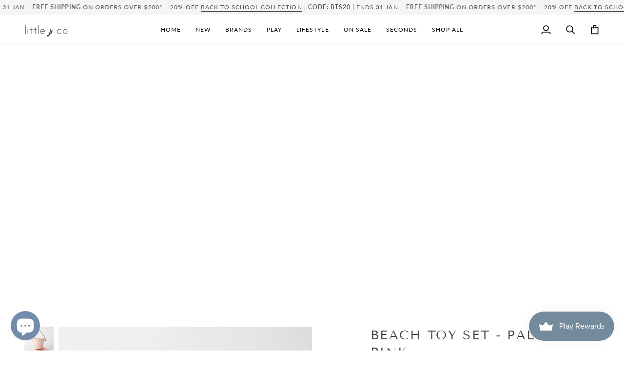

--- FILE ---
content_type: text/javascript; charset=utf-8
request_url: https://littlejuniorco.com.au/products/beach-toy-set-pale-pink.js
body_size: 1145
content:
{"id":7066691928221,"title":"Beach Toy Set - Pale Pink","handle":"beach-toy-set-pale-pink","description":"\u003cp\u003e\u003cb\u003e\u003c\/b\u003e\u003cspan data-mce-fragment=\"1\"\u003eWhether you’re building a sand castle or digging for hidden treasure, The Beach People's Beach Toy Set is a must-have for your little adventurers. Eco-friendly and fun for the whole family, made from unbleached compostable bamboo and bio-plastic, with a hemp rope handle.\u003c\/span\u003e\u003c\/p\u003e\n\u003cp\u003e \u003c\/p\u003e\n\u003cul\u003e\n\u003cli\u003e4 piece kids beach toy set\u003c\/li\u003e\n\u003cli\u003eConstructed from 40% unbleached compostable bamboo fibre and 60% bio-plastic\u003c\/li\u003e\n\u003cli\u003eBucket with hemp rope handle\u003c\/li\u003e\n\u003cli\u003ePackaged in natural canvas bag with mesh base and hemp rope handle\u003c\/li\u003e\n\u003cli\u003eDesigned in Australia\u003c\/li\u003e\n\u003c\/ul\u003e\n\u003cp\u003e\u003cspan\u003eFor best care wipe down beach toys with a damp cloth after use outdoors. Once dry - ensure they are left in a protected, undercover area.\u003c\/span\u003e\u003c\/p\u003e","published_at":"2021-10-07T02:20:51+11:00","created_at":"2021-10-07T02:16:26+11:00","vendor":"The Beach People","type":"","tags":["SALE"],"price":7995,"price_min":7995,"price_max":7995,"available":false,"price_varies":false,"compare_at_price":null,"compare_at_price_min":0,"compare_at_price_max":0,"compare_at_price_varies":false,"variants":[{"id":41151310069917,"title":"Default Title","option1":"Default Title","option2":null,"option3":null,"sku":"","requires_shipping":true,"taxable":true,"featured_image":null,"available":false,"name":"Beach Toy Set - Pale Pink","public_title":null,"options":["Default Title"],"price":7995,"weight":420,"compare_at_price":null,"inventory_management":"shopify","barcode":"","requires_selling_plan":false,"selling_plan_allocations":[]}],"images":["\/\/cdn.shopify.com\/s\/files\/1\/0423\/4598\/8253\/products\/The-Beach-People-Kids-Toy-Set-Pale-Pink-01.jpg?v=1633846863","\/\/cdn.shopify.com\/s\/files\/1\/0423\/4598\/8253\/products\/The-Beach-People-Kids-Toy-Set-Pale-Pink-04.jpg?v=1633846864","\/\/cdn.shopify.com\/s\/files\/1\/0423\/4598\/8253\/products\/The-Beach-People-Kids-Toy-Set-Pale-Pink-05.jpg?v=1633846864","\/\/cdn.shopify.com\/s\/files\/1\/0423\/4598\/8253\/products\/The-Beach-People-Kids-Toy-Set-Pale-Pink-02.jpg?v=1633846863","\/\/cdn.shopify.com\/s\/files\/1\/0423\/4598\/8253\/products\/The-Beach-People-Kids-Toy-Set-Pale-Pink-03.jpg?v=1633846864"],"featured_image":"\/\/cdn.shopify.com\/s\/files\/1\/0423\/4598\/8253\/products\/The-Beach-People-Kids-Toy-Set-Pale-Pink-01.jpg?v=1633846863","options":[{"name":"Title","position":1,"values":["Default Title"]}],"url":"\/products\/beach-toy-set-pale-pink","media":[{"alt":"Beach Toy Set - Pale Pink","id":23176813838493,"position":1,"preview_image":{"aspect_ratio":0.711,"height":1440,"width":1024,"src":"https:\/\/cdn.shopify.com\/s\/files\/1\/0423\/4598\/8253\/products\/The-Beach-People-Kids-Toy-Set-Pale-Pink-01.jpg?v=1633846863"},"aspect_ratio":0.711,"height":1440,"media_type":"image","src":"https:\/\/cdn.shopify.com\/s\/files\/1\/0423\/4598\/8253\/products\/The-Beach-People-Kids-Toy-Set-Pale-Pink-01.jpg?v=1633846863","width":1024},{"alt":"Beach Toy Set - Pale Pink","id":23176813969565,"position":2,"preview_image":{"aspect_ratio":0.711,"height":1440,"width":1024,"src":"https:\/\/cdn.shopify.com\/s\/files\/1\/0423\/4598\/8253\/products\/The-Beach-People-Kids-Toy-Set-Pale-Pink-04.jpg?v=1633846864"},"aspect_ratio":0.711,"height":1440,"media_type":"image","src":"https:\/\/cdn.shopify.com\/s\/files\/1\/0423\/4598\/8253\/products\/The-Beach-People-Kids-Toy-Set-Pale-Pink-04.jpg?v=1633846864","width":1024},{"alt":"Beach Toy Set - Pale Pink","id":23176814035101,"position":3,"preview_image":{"aspect_ratio":0.711,"height":1440,"width":1024,"src":"https:\/\/cdn.shopify.com\/s\/files\/1\/0423\/4598\/8253\/products\/The-Beach-People-Kids-Toy-Set-Pale-Pink-05.jpg?v=1633846864"},"aspect_ratio":0.711,"height":1440,"media_type":"image","src":"https:\/\/cdn.shopify.com\/s\/files\/1\/0423\/4598\/8253\/products\/The-Beach-People-Kids-Toy-Set-Pale-Pink-05.jpg?v=1633846864","width":1024},{"alt":"Beach Toy Set - Pale Pink","id":23176813904029,"position":4,"preview_image":{"aspect_ratio":0.711,"height":1440,"width":1024,"src":"https:\/\/cdn.shopify.com\/s\/files\/1\/0423\/4598\/8253\/products\/The-Beach-People-Kids-Toy-Set-Pale-Pink-02.jpg?v=1633846863"},"aspect_ratio":0.711,"height":1440,"media_type":"image","src":"https:\/\/cdn.shopify.com\/s\/files\/1\/0423\/4598\/8253\/products\/The-Beach-People-Kids-Toy-Set-Pale-Pink-02.jpg?v=1633846863","width":1024},{"alt":"Beach Toy Set - Pale Pink","id":23176813871261,"position":5,"preview_image":{"aspect_ratio":0.711,"height":1440,"width":1024,"src":"https:\/\/cdn.shopify.com\/s\/files\/1\/0423\/4598\/8253\/products\/The-Beach-People-Kids-Toy-Set-Pale-Pink-03.jpg?v=1633846864"},"aspect_ratio":0.711,"height":1440,"media_type":"image","src":"https:\/\/cdn.shopify.com\/s\/files\/1\/0423\/4598\/8253\/products\/The-Beach-People-Kids-Toy-Set-Pale-Pink-03.jpg?v=1633846864","width":1024}],"requires_selling_plan":false,"selling_plan_groups":[]}